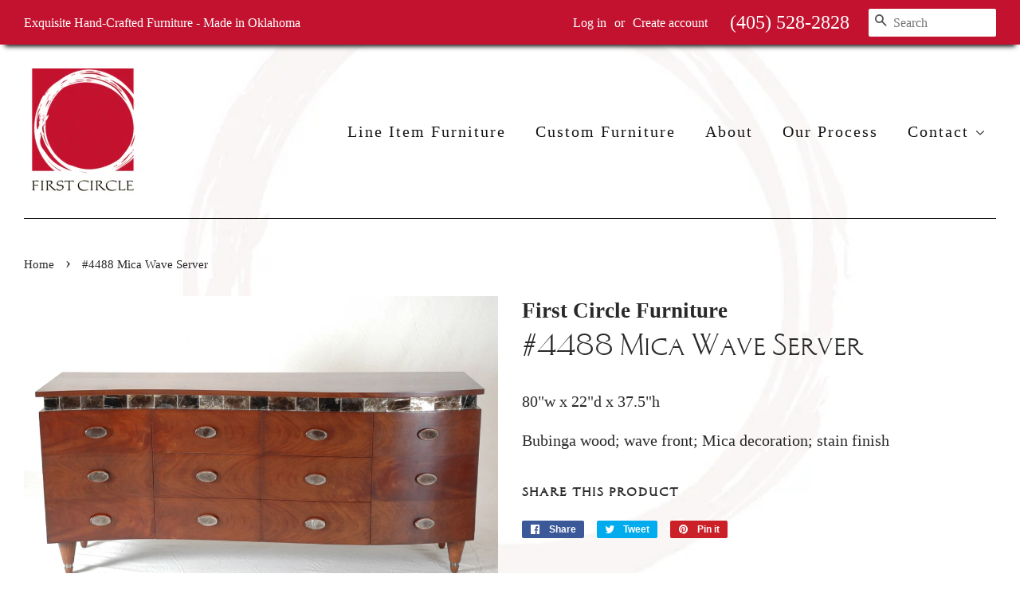

--- FILE ---
content_type: text/css
request_url: https://www.firstcircle.net/cdn/shop/t/2/assets/font.css?v=83275642484324458141483773379
body_size: -708
content:

@font-face {
  font-family: 'ATClassicRoman';
  src: url('ATClassicRoman.eot?#iefix') format('embedded-opentype'),  url('ATClassicRoman.woff') format('woff'), url('ATClassicRoman.ttf')  format('truetype'), url('ATClassicRoman.svg#ATClassicRoman') format('svg');
  font-weight: normal;
  font-style: normal;
}
